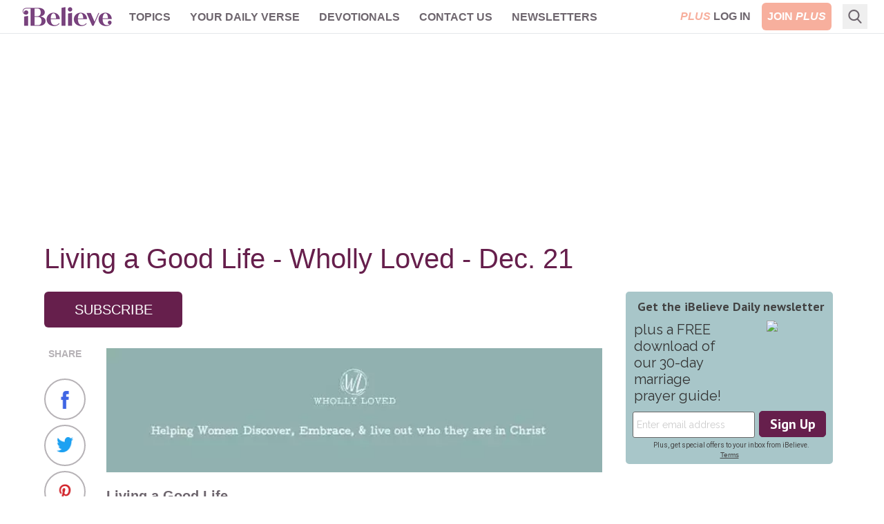

--- FILE ---
content_type: application/javascript
request_url: https://api.lightboxcdn.com/z9gd/a063a0ee-4813-4514-a981-3a55fbca096a/www.ibelieve.com/jsonp/z?cb=1764390129394&callback=__dgofhlbdqeswih
body_size: 873
content:
__dgofhlbdqeswih({"geo":{"continent_name":"North America","zipcode":"43215","continent_code":"NA","country_name":"United States","ip":"3.133.88.149","longitude":-83.0061,"country_code":"US","time_zone":"America/New_York","latitude":39.9625,"metro_code":535,"region_name":"Ohio","city":"Columbus","region_code":"OH"},"ts":1764390130998.0,"rand":532590,"success":true,"da":"bg*br*al|Apple%bt*bm*bs*cb*bu*dl$0^j~m|131.0.0.0%v~d~f~primarySoftwareType|Robot%s~r~dg*e~b~dq*z|Blink%cn*ds*ba*ch*cc*n|Chrome%t~bl*ac~aa~g~y|macOS%ce*ah~bq*bd~dd*cq$0^cl*df*bp*ad|Desktop%bh*c~dc*dn*bi*ae~ci*cx*p~bk*de*bc*i~h|10.15.7%cd*w~cu*ck*l~u~partialIdentification*af~bz*db*ab*q~a*cp$0^dh*k|Apple%cr*ag|-"});

--- FILE ---
content_type: application/javascript
request_url: https://www.lightboxcdn.com/vendor/a063a0ee-4813-4514-a981-3a55fbca096a/lightbox/474506ca-1dfa-4dd0-970d-712b4de72c91/breakpoints.js?cb=638997659162630000
body_size: -521
content:
window.DIGIOH_API.DIGIOH_PIXEL_THRESHOLDS['474506ca-1dfa-4dd0-970d-712b4de72c91'] = {};


--- FILE ---
content_type: application/javascript
request_url: https://www.lightboxcdn.com/vendor/a063a0ee-4813-4514-a981-3a55fbca096a/lightbox/f12f326c-9d23-484a-8816-835816850f5d/effects.js?cb=638997659162630000
body_size: 2
content:
window.DIGIOH_API.DIGIOH_LIGHTBOX_EFFECTS["f12f326c-9d23-484a-8816-835816850f5d"]={widget_type:"inline",width:300,height:250,inline:{display_rules:"conditions",removal_rules:"keep",custom_js_rules:"all",position_using:"smart_tag",position:{top:0,right:0,bottom:0,left:0},jquery_selector:"body",jquery_method:"append",custom_function:"//PARAMS: (window, document, $, lightbox_id, dom_id, style_string) ==> EX:  window.setTimeout(function() { $('#' + dom_id).detach().appendTo('#DestinationContainerNode').show(); }, 1000);",margin:{top:0,right:0,bottom:10,left:0},float:"none",clear:"none",border:{width:0,color:"#cccccc",style:"solid",radius:0},css:"overflow:visible; z-index:50;"},iframe:{use_custom:!1,is_self_hosted:!1,self_hosted_url:"",html_last_uploaded:"",width:750,height:600},thxwidth:300,thxheight:250,ep1width:300,ep1height:150,ep2width:307,ep2height:437,ep3width:307,ep3height:437,ep4width:307,ep4height:437,responsive:{use:!1},thxresponsive:{use:!1},ep1responsive:{use:!1},ep2responsive:{use:!1},ep3responsive:{use:!1},ep4responsive:{use:!1},scaling:{use:!1,max_type:"abs",max_width:300,max_height:250,max_width_pct:75,max_height_pct:75},thxscaling:{use:!1,max_type:"abs",max_width:300,max_height:250,max_width_pct:75,max_height_pct:75},ep1scaling:{use:!1,max_type:"abs",max_width:307,max_height:437,max_width_pct:75,max_height_pct:75},ep2scaling:{use:!1,max_type:"abs",max_width:307,max_height:437,max_width_pct:75,max_height_pct:75},ep3scaling:{use:!1,max_type:"abs",max_width:307,max_height:437,max_width_pct:75,max_height_pct:75},ep4scaling:{use:!1,max_type:"abs",max_width:307,max_height:437,max_width_pct:75,max_height_pct:75},quiz:{enabled:!1}}

--- FILE ---
content_type: application/javascript
request_url: https://www.lightboxcdn.com/vendor/a063a0ee-4813-4514-a981-3a55fbca096a/lightbox/474506ca-1dfa-4dd0-970d-712b4de72c91/settings.js?cb=638997659162630000
body_size: 9544
content:
window.DIGIOH_API.DIGIOH_LIGHTBOX_SETTINGS['474506ca-1dfa-4dd0-970d-712b4de72c91'] = '[base64].S-XyM3IANzBSRwAG0ALqzk3oOKI-BHxfN8IC.WdDEWHEIlGAAVRB4VMeVKxVEZ4B-dg2wgDs.[base64].z.BaQOW29qSgkk4IQjQSNnVD0MwtrcJlJDXDM5QSI0VNoBMh0q2dSyPS9H0.UZSiQ3DKkfpjKTPO8uyU2HALTBqbN2naaKYTihL.JJOQMtS0xG2HFsztXYd8pEqdctKkdZEqidhWKmd1yapcCfasROvUCBXHofdOEG7cnFG6h-HeS9qFcABOcD5ufRaP2.Fb2D.Xj1tFzaJe2yDwj2-D6yO9cTqCbGcPwBrbrVdBuhumA7pgABlalTSQ-TJggFBUCkCB9Aob08UhCBug6B6nuN20LLdUxbPsxztJctyPITJMwarCGNHGXcE-u4cEbLdgK1R4g625kaiax2ncb.Ar86rcqSaq8naspxriAXGmarFWcGfPBhWcPMYHBvPQxvsTmVWm3u9DvB85aWhW9FWmXAJH8XwJ25XYNVxCDYezWMNa1cLvwaBBVWJUcEdZRfCkQqYHYGhnHEAXXlIfZXG6PYzn0VwDgFnd6n2ep-ARO.XnqS-Bc-KGH0yBNSGBCOCSED1qYtXroTQe4R.CxAnOvLs65JAyBRvvKsTcNBaHBkYDMQUrDOGOC4UhrRjhwzpP4QI9ZfBGDIBlWI8REimBoNAKuegwRxHiJAnAnd6abkZqQ.qbMjw4BESqbuwg-YCAHmmEWwFR4.[base64].WBSs.J6zCFmC2SU2FFSMqHIMMjE5VZGkwAuTCVpWEcZ5ULvjWBdM9APPLgM15aDpAk1iRuNQpglSQsCtCqw4U7CuFsBAQQNB9mHwCEEUw9DxwlGHMwhIIEaCDObBSuQIzkBjKpTgmAdKY4EIZVDZlTM2Ucq5TAGhvK.[base64].[base64].NobvUKB9BAn3-T4xFiTgUtqDwm-FsTc1h7AXC9p6bgnD7aX-KSUgHzhith4yqbkQR9DbcZE-TkfwDvwKVtBdA-16zWMpISWcaJ4hMXQIyAIejoAPUMGCAIn3l4QfXAAR1QJnRkaI.y5CZP4ISH3uGGOB9tMEiBAfqmR3oVe2tzHpDwo92xhER1iCcQaZAdhKDxlyHbNAXtZwqerciZAlAJxQlnKEq7QzImc9tDE4neg.kGdmcZ4FCycnmbyZZ-LJWil5lhgi1jXXj0Zyzhofg7DMZXLaYShYeKum1R6YF.p2v8PDMK1SwXiSAVzNF6Z6M4Kpf0qq3L3MjnFdId3YfM5tKNctK19i9pMJOl3JhMS43AfccWLeRp.LNqXr6at4ZwF6Toxi7M3GCzoNpdQqhi7.MCuSwe5V2lX3lz9va5uUXAboejdPPOiFiVGCitE3tXg4rULxj6CfgnL1tDi2TiFf6rLDezVN9W3KsjuDs8Ms7933cvfdUwDCAPw1Q.qCBsfbOdBJN5v88ETSqfTu45d8Tgv-sy.Iir8y-v7LL7cvFE.Qlxl8A7Mw1zPLmdGGkRTBmNMMDDWftIMN0l8S1Wsi12t91VMPcUNet0Mhg50sNBscNhtgtN80E78B1ihx899ygn8agX9tl38iD89P94Cr1oAf9f9.8UDGsgCkQt1msICEMoDEpj0YD21m0yCxhEDQ8m1wNr1uRb9Q1MCdtY9H8Zdn9X9iCP9.[base64].cfMOk9cQ86Qw868N4LDt8pVcjzccCiBJ8YA29rMJDZ9T8GlvV-9L8iYjVh80Dg0MC31BiptxCc8LACDyE88Ks5C45f8.8lCkcsiFi1CQCYM2stDIDGdut61YCmRDCeCujTCaDzDljZswjJth0BNQiNpd8.jeNviVshigTDtNsTsMJdttJMIVCITjtTtztfh80tE55bt7tTACdnt1xXtiB3tPtF5Mc0x60AcnEHowcIcod4AYd5M.[base64].cXi9Bg9q8uja9hR69Pihl3kwTotCibI7J.TzRQ4gz9B3IQyIV28VVIzIoYyooC94oiREzTlVcFUUy6QsV0zdc.[base64].[base64].[base64].L8hev83qxC.fWLE6zOp.Ve9C9e10.lRhbenC3euC.a56284-le86s.PlLeq.O--65GnLEQoiyGNeUg6K7.[base64].[base64].o.J3pgHYT3p3zwaQrvJQqhn7ZcF7aXd6Hfr1XS1vuNWgEnYfoGKfqXuQrqZ7YHZPaHY3pHY3fKZAm3Y4V3YtUk0ISOsPZdYXeXdHtPbXc3svbHe.pvcqfvwjSPeIThR2RUuIcONIdEYluUGgcCv0phCZdkfYOQaEaDfpBGayZbb.rfRna7cLakMIL2SIcaYg6iZaeed0pgfg7pEQ4QYYbMtQ.rf6cRu7V.pwdEP3cPtwO7eA.sz47A5I-Ecg.I4gfYqgyo6kYMtuK9eQ4UcY.SYRrMMwe-fwqqZ2wffyfwfw8I4c2I7nQoJEZE.[base64].PpBpabGKAyBZBD0nwa5iB0IHpkSyBEQjL4uzWYBWJihH31wuBwc4TrgaBXBrh2B2AzhP5XAzgHBNgrgBZP5b54BjhJhxBqy6ABYaB4BjvLFt5JhYgTQ.n-RrUqQaQ8vt4HwjtJhpV.B5ajXtVtJUeXZ0edskXrm9H0BFhYBGQEB.BGRuJdbZAybbDYtBBDGMWxEsWGBw24R-Alw0Bno6W7CO5dG42BAZFfzKUD27DNAInbMGN7AGemhpqSm5jsKt2UgHq7LAOX3ti6hCrWgte2hcwOhuhXABP9Ps6yGsTNhthdgDgjgTgzgLhugrgbh9g7gHgngXg3gPhvgUSAQgQQQIE2d.LxO4PzOaPLO9yXNyRmd4fGHbOFPmOlPWPRs2ewR-AkJ7EJlBTTAzY3EABhbPqrs2M2AAQn9GZvrqvWtZ9OgEzZtzKJzYqLzb7u4.w72JmrLcDsLvRlL1TOSeMJ7ArrQ-6NGaSsy-sNQZiw7f4C8KZ-cIkU7egG7jIvxdq3-NqoJuE1lmcYJu0Xnn2e-3VhQg-Yx7HPB.Z6QiJ0Poz40HIlQABhokYn-E4FYkm8dhJqkH8Gm9q5UmpHUi0h0j0ggikguw9QboQyOpm55J0gmMrEJm3QdbhN52jZUVtGVLZh84mw9Lsjqz9Z5dlAmZTHheRNbz1h-VhFKiky0Z2FmYjhaflRiZgUC6MAgHqPlQTZfEKqa.aqhv3CJzNt-GJA5hn3ZJy0ccSfFPgbH5IX8nEGkAAPIGg3EZsCAGIIABisgqrgACUsAYA9NpAKKLW4RctfRZLmw9qhkJeNRYgsgNiZD1qEI9BsLqySb6s1qhrAfiG2U4ndlAaXTHuPxcJfdMqYwBlji3fxL8dgK.TfnM3X7qJ2Bs8emrojVjLxeBnJL5id0S7J8kIqtEQVc1kGKCquVXabhpG9DU5Ie3.AAArwB.[base64].[base64].esEcLq67DohEeAQZ2hOGHZj4pgK-NqVfjZB9g2pVwDfHvgCxXuAsQQPUHt78BxArgfQKRXgCPdxApFG0vWgQDmBdIrgP3quKIE1sDACCDsMl0Rhj8eR7bZIAYJdQ6d-On7C9mUx.[base64].UmmOCrE7HABoKxKQrT-ARvcgkBiGmLps0pva2iZ3aaSNriUnXijJxho2dzKA.[base64].[base64].PCApOVrn90-pOcnFhAoBU5JudOIFkbWLQs5IE0pc4ci1tC20n5gU8AV6RtY2ywpWgkqToPr5OzG-UaI6Y5L9oxMem2rdXJgIso2DWpQsrKY8lzK9FcphZcOR.[base64].FHM7JUEpoaBd7ieM5RgM0wxEzSlMS2ui2zGE-TepDLGgWIHYmuFvBnhRjM0DcI1oLGVjcllrImyiTlAQQ.WeJjGQJEZMnjRTB9h8aGSG63c16lbM.kYK2FIKDhTgqdaALsJwCvhaAucngLSFDqIRePWalB5--Ay2hQgv2EVLQ5.jbRSMTkUkTz6F1FKMOyMVXt1FKcymXk3ulEI6l0hL6g02N7pLWKmStpoEsxnBLsZ-S7pTXMiU0L-QQysZqjQPqdyFmu0mlS3KRWxE.Aw8tZoPLtp9yds1Nc5thPEncCmarLGeSdg5rcq.slzDHK.[base64].LBhfywfoCoYWnLqlUrSvsGqXKFr7l0cotk2XLX8K2-Va-qTWqgUDDfldc9NaOSQVAq22ovF-kU1sXKKFexi-FaYrCygrepnbaxfISUWXVz2sKpOeuq6nwVOOsixdS60hWGLVFa6--nEoA7Ir3q.1LSgjMZnOUPqSlBpUDVaYUMy5nTEJd02JUMc85QzdDg3JGG2V4lW6pyn9S.[base64].ruZe6XmWEv5n4y-lLDIjYMpI3DKlhL1NbIVsBL0rlsYW3uSyphLHlCeHKs7KPK1nokJ5WJKebiQRazzuBLzMVQN1Bzg5BaK8mVWLUw0kkt5SqneTJL3nyT1VytRIVqqVWa1ta1PfWoQG0lGUTai282onKJQGSJVRk.1ZK2M0t1TN3a8zb2pXpYq6QnQ8tvGqLpj0JUlCmBTW0DkArHOBmrdf1WO1p0w13tC7bnTAV2bSFx47vt8r9kZS01bmxua2pjwUbDtwTfNSdsdae1uFCippr7SIX.a41aA27UmrA0ubwdfk0jSnJkUWKO2fmtegetGnftLpFTO9gkrpCFMr1-66Fee3Wl3qf6c6naflJJ2-al1.minQnKC3s6EVqvJ9fU1zmCcDOwnDJRvKyX0F8VnSyuQUsy29KeNZK8GZBq4YAc6dPClVPy0aVCNJdZHaXcZzaVy6cNXTPDZxpJWEbeNeW.jYTtMXkb21L7PXakqaW.aFgSW-FiltyVpaiVVukDYJzA3kr8t-GUZW1N6k6MdxEiPccY0WXQArwZjFUCSzJaayJV2sgIbrLUTbK4iuyrTR4x01tUb5Jy6HV5qM0QDP5Xar7QAohUe7YoA9THdWux0-y0pPy1NWSoJ0Fbhee7Mvecojlzted5O5nZToumOKJp.7EQoZr734L8uW2t3QbuaXG60ZLG9pfLornpaldwXLLarssqh6LCGe18K3I4Hty6Vx-rub3uK3rg6tA8mreTSq1cr55vKxmq1pVAnMOtnNTed1psZSr7mdJWVeLUa2jaetB.PYTELVX8BGQM3R-en2cFj9kq2XBrlhN5aFdEFnkuANS0fnQBr-jsZril3q6Ncxun.Nrh134h6r1GPXPrsAa4Shd2A4XEXk1wm72xHYUBuiO13m4rwluFqN5hi3W5p7Ce-3GWEd3DbqTCgNEVnDD25BYSes3UBwAIPUnFgU26fBkFhOWAcY55GgNCGQaEzwAOM6VbcStB0PZcZ-HsQlj-EMMMxGSJ2agDLwMMcZMWlhsYAz2EPVkqojEi.socR6qHhVpgTQw9C8Pyp6AujLw-xKEBBHzDQiBw9Yfj3BHmekRglrIbklbxIWgEJkptFSDRZq0O6.[base64].xqE.sZhOvH4TWIRE5Cf6NgnxjEJr48iZ-Pgm.jWJ0YziY-N4m4TAJhEy8fOPYnoTRJ4E.C1BP0ncTxJ.E3SZRMMnYTTJ9E-kZpNImOThJ1k4ybEAdGqTGJ.kySZOPUnUTtJ0kyyfJNsnKTBJwE1ybRPim-TspgU.Kc5PCnuTop3YxqfmCYn2TOpoU4qZFMmdmTupi0.[base64].2fgtfnELr55C--f.NrmYLJ58C2ecgsPnoLYpgi7OZAvzmELp5pC-eZQuXm0LT5sCxRYgtUWMLNFrC3RZwuoWALZF6i4RdovEX6Lj5.C.xZYtEW2LzFw86RcNMhnRAgmWUBQA4yxjOcEgS0s7FZxk8fQhrCIrCAXAIIWIwoJQ5IdjrgHOuUEPEKxAkPlLwekwPrlyA0mPdEYxlmulvnY4STHo9lh6JUtIAAB1SOSFDoBPgVtbl1XhaGMMOoGAT4KgKFbU4uJ0BhgWVFKHABpAgAA___';


--- FILE ---
content_type: application/javascript; charset=utf-8
request_url: https://fundingchoicesmessages.google.com/f/AGSKWxWBmgbL3_DOSeAv_sgvHAnEC6iGR417rAoYo5_smXMtVBaz5kWKLgO3CETXG3Vzw2DncHb19oO823K3pkhCpYRf4E1SCZ_cv8eOT8ol-7Wy0FmstzhudkfgrIbRx-swTdMo2eeROXk0HilhkevSOX58nE2G3MWgj09bcASZat6ZAWWm9Lwpdhi0CQPj/_/ade/baloo.php/maxadselect./doubleclick_ads./ttj?id=_layerad.
body_size: -1290
content:
window['0d6a64ff-372e-4efc-86d7-71ca097e01f6'] = true;

--- FILE ---
content_type: application/javascript
request_url: https://www.lightboxcdn.com/vendor/a063a0ee-4813-4514-a981-3a55fbca096a/lightbox/b64fcb84-fc04-449a-bc7c-f01be0d461ba/settings.js?cb=638997659162630000
body_size: 5978
content:
window.DIGIOH_API.DIGIOH_LIGHTBOX_SETTINGS['b64fcb84-fc04-449a-bc7c-f01be0d461ba'] = '[base64].EBlyYu5vP5oiB3d0nIXfKlolQOVksGIWVF4t5Ur1MzCzghCBjOGPm8C0GUlGoAGZdjZ-dAONxeK.arLDWoJhZRvCB9hsdRP3lRUVTVahtU.[base64].WVvx4PoIM.[base64].JLqHUBhPwy38cCqfKZlysD.wK6h9mpmZoLq-DKtlJCUO8WrYPqlnGrpZriNI8cOtlLqPB6pj-pY4Uln2PbRGcSR.JgA4qgEUhSDfbZSC2XQTnfC4BCqUgqj2MQzDEMQbAEK46DEKwvgAIQQNJmQAMSrbxEGZB3S0PSRFQASQdyFoUorG4pwBj.ig4lXBCA9qCjxGkikEK5aCPG1GiN6DAbEzBhqUZC6aKoO3aVx3HHZwDDIacQjCCJjBsGJAgG0QIVCMJQ7y3GyGfHBHmKh9ib6egctpoQQPxqDSq55mqvZtCmYqmP8OJFrBeMaXPE6rIaLFxPeuYxxxAwWkslls0HzGmBxqOgA1ABRTa6AAUj4gB5K0xM.[base64].[base64].XYm8niAk.8OmA3QBAWkEJpxMlZLijkgz4njITd635J5.kPiNekTIwVyWUpBUEY5jLmX2u8o65NJyiwQGLtbFFQQM0wF9ViAN6JMT-unGGwkAC1BRpjcgONQVBRVudR8tNgpm13gNUkahJqC0LN5eauUlq1CKvLaqpwY6US-NrfWgQjblwLCWD6nFwb21Brbd2.EvbI3sCBoO4dKTR1JvHdDSdLJp3o2zeeJ0sVQJJ17tKnA1QRjpU4JlV8Zhx4DzeJ-UCZNPx.V4BIQ0zIh09DPSVGCmF56s2qhzdCc8V64SHV7G-0BKIAEdUBOWZPCFCqQWSuHgJIHJIiTGfgpbID2LIQySA4fwsQjocl.[base64].KJTPXDaoMv4carPTCaXuaDbqpNkbpGHy8g8LoCkpB5ndDs2oSii2AQreZMqbk.[base64].siDRd3PBc3V3Yz2hvJL04SZSv.cSwGwC1OAWElBc9XK83phdC6G-hxEGUXjBonCjqhuWEbCJaFWSuTmXxlN5Twq9vnfIuV17-vWLg.qDD8DyS-vIqZOh8fDSqI0-Pqz5-t3hf1Wl8D7xavkfuaF05B36WgY8BTnmRf62W3BX13nC.4c0vvXcczFq0vUAJvXDRR37WayfTaxZA.2lwSk.SFD.2V1rxzWS1NXVxXQfzKCf2aTMjfwdTfRRBMG.3ODK0QJe25QvUXyvS7VDVvUa3AMfVaxHWgIIPLxmHTTIJnXX3EFQMXTFWXSywZUf2f1bFfwskrVYM.2INIJFH.yCGALP2oLq3GQazAJgAHSYJfRYI63fXd3gO.X6wFWin.[base64].[base64].0tOF2tITNtOTOmNTKc2GIV0zL92zJBJzU3yWIsJgGb3aFLRMDWK7zZR7zP3712JXyzn5XiE.[base64].j2DATT1HTr93zVsVyzShCfy.zAlzIbi2KPoQKvUwL4AIKbAoKxAYK4KEKbUkLKFUL0KbBMLsKNY8KzBCLiLnZUgyLnjsRXjKD3i70fFGLIDmDWL2RdC4Dusv0yCk5eLjUjiQ9PzMDkhfzzl.zxKHLCCpLxlytZLIKzBoLYL4LELkKNLaEtL4KdLcL8KiL8R1gjKTKKKzKqK3jaKPiOkqxMpbKtD7KnV2LvcASXKgTpiR9w5QIOKiABykMINGLXw7TRBKYXwHgENqBJ4Hx3DPDMMfDQS.CGpAjCMl4xqAiS0IjKMaM6MRwGNqpEjWMUi0jBSHwMisiBMhM8igQCjkdPipMFjETPydSNl9SdkKztNTcVi7joyEkujc97JGzQMOqU4pcgMPc5d2zPlOyPSZiey5jhVTqi0CzQVLzqyXVbyT91SHyL89Voh3K800CETwaMD2dLj.[base64].O004crckKoe2Mq0160egvJMwYr6oZH6tMuujMlGLsn9Ju0fBvSfAc.YQu7cufOG6LbVI83lNfJ-pc8o1-kDMCD-2Gvc9UrVLlcZHlIfU80G881c0B9-.u1Ync9Y7-jFTlR8.-lG2.M1NB.oX7fGoKge2s0CmqjU9oBQzm69Sy-g9Q745iuymA6eqqhAmq7shcgFPi4Bvei4khwC24ouih6Sqh0yoArmlQuiz4jQlh0qthq-.[base64].hpwMFVB7R9Br-yBn-mBmhvYnAAB9RpLDytG2Z1uzcwR9Z7dERgxjp8Rkm6huESg8y-h7mxhr4qx59GxgmoZlRrhtRqZhmZW6WmapWuWlexWvQX5mp4yYFlwA2tEqwXW6InEw2g7ek02.mM7B2klK7Ck62qkmk-20kyifQZ2-a3efeX7Hizk.UdgBYOSdOaAeq-zFxy8a8XJK6ONdM-Q9gWI-EelgamiK6YwAATUWggEfipbASJhZeMBFY0S9COnVnhAVDDgfXgFQFgFds.[base64].avKCC6KjXz2dynCruUZnt-tGYmQXpLaCGVEvBSHHGRu4LpZTPMNAajcglaqg0sICdpjQuCfqDSjGzlqRKCASamtiYhaanXnNqFk-2JfZLJe-cGm4l2BpcoyIltecAgBtHYDhw.hDsQB.mDHTr9PbpgGvdvdQHvejWfdfa7pDMrLuraZMF.YYDrKYaBiA5lRA4vo9tbKVjsYmPvsBu8jg47jJH3zqtccAzA48ZQbMEWZsN8b6BfFw7g1CdEFAhfEhPKmSbI8ms5ko.-YtTNtRdJOFgfHdo5OY.5PQCnFnfSegFdizADn9qOn5eqAvfOvXugEk.WGk44Fk5fYaK3rztDOU6WZdTdQ9Q06eZotPqiT.cnsvtTXA5vsg.GdM4SXM4Q6s-Q5s-5chtAaKnFbassKc6CEpmGGsKCFAiGF86mwI0XiC786o75ho.[base64].V-V.X1V57goI182y1.GR16N716boN8cNgaV81.1-1.l91.t6t8d7V4t5d52et4V.hGN5bVN.aHN9t796owD6cCD5obt5N4d7N6d49-j9d9j.d-D8t697d8N5T89-Y6gG9-d4T7T6T4z8j5D5l.5Fz.j.95j8D7j8z.z-z9XpgAj5uZL7D5mCb4AKj8r8T-r-T-L9T.r.L9r674L576L-b.74O9YEH776z8n4IGn.H9n9l.T5t5n7r7n5z5X59879D6r.D5r7X-H4H637z6P434b-gHb.ZZb737b4P8X.X-X8L9X4f7P6f9H5f475v-7.3979f935.538.-X.Cfu.1.5j8QBS.Mvifwr4ACR-4Az.tf1AHQDn-2.b.vAKAEQCkBUA0XjAKH5wDj-qA0.gQPP4L9IBj.FAR.zQHIDcBRA2AaX1oFUDiBDAwIGQOwEUDGBCA6gTgNYF4DD-JAsAZgMQGiBfeNA3gXQPwEsCp-fA..lIPn4yDyBb.SgVwOYGt8ggV.EQTvzkGb8JB.A7QRfw0GS8xB0g3QbILUGiBDBivdAYQKYH0DzBjfe.ooIEHKChB3AjgeINsGSD7Bl.RwewKUGcDXBqg2.uoN8GaDrBpAhQX4OcEBCQhwAqIfoLYFhDjB8g0wU4ISGRCkhPAkwZ4L0HeDLBogrISkJyFmDghFg0IUYMKE6DihaQvIeUKsHJCqhKguwaUIcFxDMh7g7IU0K8EtCfBbQioR0KKFdDchPQ.IVoNqF9D6hlQgwXUIKEDDGhgQ5oYANiFYD2h.[base64].AZAa2VVjqzdqGh7RqAR0TC2dEMp8WpUbamQBMRo95WBEAkL6GZAodTuWI.[base64]';
